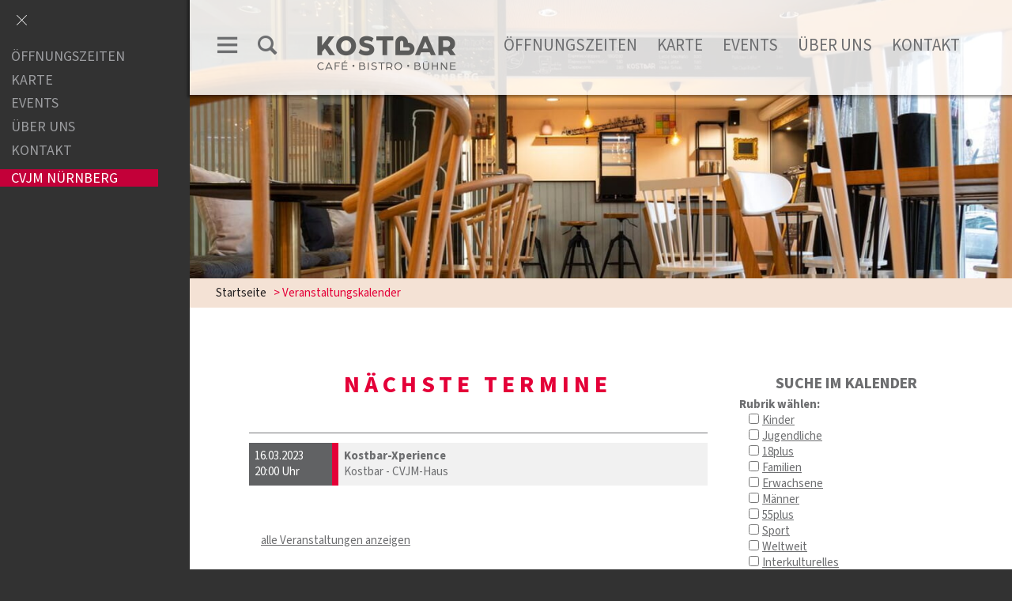

--- FILE ---
content_type: text/html;charset=UTF-8
request_url: https://www.kostbar-nuernberg.de/eventcalendar?action=view_event&event_id=5164
body_size: 9633
content:
<!DOCTYPE html SYSTEM "about:legacy-compat">
<html lang="de"><head><META http-equiv="Content-Type" content="text/html; charset=utf-8"><title>Kostbar Nürnberg - Veranstaltungen</title><meta content="index,follow" name="robots"><meta content="IE=edge" http-equiv="X-UA-Compatible"><meta content="width=device-width, initial-scale=1.0, maximum-scale=1.0" name="viewport"><link type="image/x-icon" rel="icon" href="//www.kostbar-nuernberg.de/favicon.ico"><link rel="shortcut icon" href="//www.kostbar-nuernberg.de/favicon.ico"><link href="/cssmanager/styles_19325175070.css" rel="stylesheet"><!--[if lt IE 9]><script src="/central/js/jquery/jquery.min.js" type="text/javascript"></script><script type="text/javascript">
					document.createElement('figure');
					document.createElement('figcaption');
				</script><![endif]--><!--[if gte IE 9]><!--><script src="/central/js/jquery2/jquery.min.js" type="text/javascript"></script><!--<![endif]--><script type="text/javascript"><!--
			
					var $j = jQuery, $window = $j(window), parallaxList = $j(), xtraTop = 0, isNaviExternal = false, ecicsLastWidth = 0, now = new Date(), time = now.getTime(), exp = "", is_responsive = ($window.width() < 1001), show_navi = ('true' == 'false');
					var isMobile = navigator.userAgent.match(/(iPhone|iPod|iPad|Android|playbook|silk|BlackBerry|BB10|Windows Phone|Tizen|Bada|webOS|IEMobile|Opera Mini)/);
				

					$j(document).ready(function(){
					
						
							EcicsMenuParams = {firstLeft:3, firstTop:-2, secTop:2, secLeft:3, responsive: is_responsive };
						
						
						parallaxList = $j("div.layout-20-inner.is-photo.use-parallax");
						if (parallaxList.length > 0) {
							if (isMobile) parallaxList.css("backgroundAttachment", "scroll");
							$window.on('scroll', updateParallax);
							updateParallax();
						}
						
						$j("#show-menu-link").click(function(event) {
							event.preventDefault();
							if ($j("body").toggleClass("menu-active").hasClass("menu-active")) {
								
								$j("#navi-helper").css("height", $j(document).height());
								if (!is_responsive) {
									$j(document).scrollTop(0);
									document.cookie = "show_navi=true;path=/";
									show_navi = true;
									checkSlider();
								}
							} else {
								if (!is_responsive) {
									document.cookie = "show_navi=false;path=/";
									show_navi = false;
									checkSlider();
								}
							}
						});
						
						$window.resize(debounce(myResizeFn, 500));
						myResizeFn(); 
						
						$j("#navi-helper, #close-navi-box a").click(function(event) {
							event.preventDefault();
							$j("body").removeClass("menu-active");
							if (!is_responsive) {
								document.cookie = "show_navi=false;path=/";
								show_navi = false;
								checkSlider();
							}
						});
						
						$window.on("scroll", throttle(myScrollNavFn, 100));
						
						if ($j("#slick-container, .news-container.teaser").length > 0) {
							$j.when(
								$j.ajax({
									dataType: "script",
									cache: true,
									url: "/central/js/slick_1.6.0/slick.min.js"
								})
							).then(function() {
								initSlick();
							});
						}


					});
					
					function debounce(func, wait, immediate) {
						var timeout;
						return function() {
							var context = this, args = arguments;
							var later = function() {
								timeout = null;
								if (!immediate) func.apply(context, args);
							};
							var callNow = immediate && !timeout;
							clearTimeout(timeout);
							timeout = setTimeout(later, wait);
							if (callNow) func.apply(context, args);
						};
					};
					
					function throttle(fn, threshold, scope) {
						threshold || (threshold = 250);
						var last, deferTimer;
						
						return function() {
							var context = scope || this;
							var now = +new Date, args = arguments;
							
							if (last && now < last + threshold) {
								// Hold on to it
								clearTimeout(deferTimer);
								deferTimer = setTimeout(function() {
									last = now;
									fn.apply(context, args);
								}, threshold);
							} else {
								last = now;
								fn.apply(context, args);
							}
						};
					};
					
					function myResizeFn() {
						var w = $window.width(),
							h = $window.height();
						
						if (w < 1001 && !window.isNaviExternal) {
							window.isNaviExternal = true;
							if (typeof EcicsMenu !== "undefined")
								EcicsMenu.setParam("responsive", true);
							$j("body").removeClass("menu-active");
							is_responsive = true;
						} else if (w > 1000 && window.isNaviExternal) {
							window.isNaviExternal = false;
							if (typeof EcicsMenu !== "undefined")
								EcicsMenu.setParam("responsive", false);
							if (show_navi)
								$j("body").addClass("menu-active");
							is_responsive = false;
						}
						
						var size = 0.6;
						var minSize = 300;
						var iw = (w > 1920) ? 1920 : Math.ceil(w/50)*50, ih = Math.max(Math.ceil((h * size)/10)*10, minSize);
						if (window.ecicsLastWidth != iw)
						{
							var ns = "_" + iw + "_" + ih + ".";
							$j("img", "#img-inner-box").each(function() {
								var me = $j(this);
								me.attr("src", me.data("img").replace("_1_1.", ns));
							});
						}
						window.ecicsLastWidth = iw;
						
						
						
						updateParallax();
						
					};
					
					function myScrollNavFn() {
						if ($j(this).scrollTop() > 100) {
							$j("#main-header").addClass("fixed");
						} else {
							$j("#main-header").removeClass("fixed");
						}
					};
					
					
					
					
					
					function checkSlider() {
						if (typeof $j().slick === "function") {
							window.setTimeout(function() { 
								$j("#slick-container").slick("slickSetOption", "dots", true, true);
								$j(".news-container.slick-slider").slick("slickSetOption", "dots", false, true);
							}, 400);
						}
					}
					
					function updateParallax() {
						var pos = $window.scrollTop(),
							windowHeight = $window.height(),
							speedFactor = 0.1;
						
						parallaxList.each(function() {
							var me = $j(this),
								top = me.offset().top,
								height = me.outerHeight(); 
							
							
							if (top + height < pos || top > pos + windowHeight) {
								return;
							}
							
							if (isMobile) {
								
								var outerHeight = height; 
								var outerWidth = me.outerWidth(false); 
								var dynamicDifference = Math.min(Math.round( Math.max(outerHeight, outerWidth) * 0.15), 200);
								var bgHeight = Math.max( Math.round(outerHeight + (dynamicDifference * 2)), Math.ceil(outerWidth*0.7) ); 
								me.css('backgroundSize', "auto " + bgHeight + "px");
								me.css('backgroundPosition', "center " + Math.round(((top - pos) * speedFactor) - dynamicDifference) + "px");
							} else {
								me.css('backgroundPosition', "center " + Math.round((top - pos) * speedFactor) + "px");
							}
						});
					}
			
					function initSlick() {
					
						$j("#slick-container").slick({
							prevArrow: "<span class='prev'>‹</span>", 
							nextArrow: "<span class='next'>›</span>", 
							fade: true,
							speed: 2400,
							cssEase: 'linear',
							autoplay: true,
							autoplaySpeed: 4000,
							pauseOnHover: true,
							waitForAnimate: false,
							dots: true,
							appendDots: $j(".dots-container"),
							arrows: true
						});
					
						$j(".news-container.teaser").slick({
							dots: false,
							infinite: false,
							prevArrow: "<span class='prev'>‹</span>", 
							nextArrow: "<span class='next'>›</span>", 
							speed: 300,
							slidesToShow: 4,
							slidesToScroll: 4,
							responsive: [
								{
									breakpoint: 1200,
									settings: {
										slidesToShow: 3,
										slidesToScroll: 3,
									}
								},
								{
									breakpoint: 805,
									settings: {
										slidesToShow: 2,
										slidesToScroll: 2
									}
								},
									{
									breakpoint: 560,
									settings: {
										slidesToShow: 1,
										slidesToScroll: 1
									}
								}
							]
						});
					}

				--></script><script async="true" src="/central/menu/menu5.js" type="text/javascript"></script><script src="/central/js/klik/standard4.js" type="text/javascript"></script><style type="text/css">
					html { height:100%; }
				

#mli811 { margin-top:12px; }
#mli811 a { background-color:#C30039; color:#fff; }
#mli811 { margin-bottom: 35px; }</style></head><body class="" id="main"><script>
					if (!is_responsive)
						$j("body").addClass("menu-active");
				</script><div id="page_top"></div><div id="navi-helper"></div><div id="div-main"><div id="main-header"><div class="main-inner"><div class="clearfix" id="header-inner"><div id="header-meta"><a title="Men&uuml; einblenden" id="show-menu-link" href="#show-menu"><span class="icon-menu"></span></a><a title="Website durchsuchen" id="show-search-input" href="/website/de/v/kostbar-nuernberg/suche"><span class="icon-suche"></span></a></div><div id="header-logo"><a title="Zur Startseite zur&uuml;ckkehren" id="logo_link" href="/website/de/v/kostbar-nuernberg"><img alt="Logo Kostbar N&uuml;rnberg" srcset="/system/getthumb/images/__tn1__ecics_11036_14117_2000_160.png 2x, /system/getthumb/images/__tn1__ecics_11036_14117_3000_240.png 3x" src="/system/getthumb/images/__tn1__ecics_11036_14117_1000_80.png"></a></div><div id="header-navi"><a href="/website/de/v/kostbar-nuernberg/oeffnungszeiten">&Ouml;ffnungszeiten</a><a href="/website/de/v/kostbar-nuernberg/karte">Karte</a><a href="/website/de/v/kostbar-nuernberg/events">Events</a><a href="/website/de/v/kostbar-nuernberg/ueber-uns">&Uuml;ber uns</a><a href="/website/de/v/kostbar-nuernberg/kontakt">Kontakt</a></div></div></div></div><div id="main-img"><div id="img-inner-box"><div class="img-box-static"><img alt="" data-img="/system/getthumb/images/__tn4__ecics_12713_17085_1_1.jpg"></div></div></div><div id="main-path"><div class="main-inner"><div id="path-inner"><a href="/website/de/v/kostbar-nuernberg">Startseite</a><span></span>&gt; Veranstaltungskalender</div></div></div><div id="main-content"><div class="layout-20"><div class="layout-20-inner mt-2 mb-2"><div class="main-inner"><div class="area-20-1">

<script src="/central/js/ias/jquery.ias.min.js" type="text/javascript"></script><script type="text/javascript"><!--
			
			$j(function() {
				
				
				var ielm = document.createElement("input");
				ielm.setAttribute("type", "date");
				testDate = ielm.type === "text";
				if (testDate) {
					$j.ajax({
						url:"/central/js/datetimepicker/jquery.datetimepicker.css",
						dataType:"text",
						cache: true
					}).done(function( data, textStatus ) {
						$j("head").append("<style>" + data + "</style>");
					});
					$j.ajax({
						url:"/central/js/datetimepicker/jquery.datetimepicker.js",
						dataType:"script",
						cache: true
					}).done(function( data, textStatus ) {
						$j("#date_begin_field").datetimepicker({
							lang:"de",
							timepicker:false,
							format:"d.m.Y",
							formatDate:'d.m.Y',
							yearStart: 2025,
							yearEnd: 2030,
							dayOfWeekStart: 1,
							closeOnDateSelect: true,
							onShow:function( ct ){
								this.setOptions({
									maxDate: jQuery('#date_end_field').val() ? jQuery('#date_end_field').val() : false
								});
							},
							onChangeDateTime:function(dp,$input){
								$j("#date_end_field").data('xdsoft_datetimepicker').setOptions({
									defaultDate: jQuery('#date_begin_field').val() ? jQuery('#date_begin_field').val() : false
								});
							}
						});
						$j("#date_end_field").datetimepicker({
							lang:"de",
							timepicker:false,
							format:"d.m.Y",
							formatDate:'d.m.Y',
							dayOfWeekStart: 1,
							closeOnDateSelect: true,
							onShow:function( ct ){
								this.setOptions({
									minDate: jQuery('#date_begin_field').val() ? jQuery('#date_begin_field').val() : false
									
								});
							}
						});
					});
					$j("#date_begin_field, #date_end_field").attr("placeholder", "tt.mm.jjjj").attr("maxlength", 10);
					
					
				} else {
				
					var s = "",
						e = "";
						
					if (s != "") {
						$j("#date_begin_field").val( convertDate(s) );
						$j("#date_end_field").prop( 'min', convertDate(s) );
					}
					if (e != "") {
						$j("#date_end_field").val( convertDate(e) );
					}
					
					$j("#date_begin_field").on("change", function(event) {
						console.log($(this).val());
						$j("#date_end_field").prop( 'min', $(this).val() );
					});
					
					$j("#date_end_field").on("change", function(event) {
						$j("#date_begin_field").prop( 'max', $(this).val() );
					});
					
				}
			
				$j(".ec-search-box-helper").on("click", "a", function(event) {
					event.preventDefault();
					$j(this).hide();
					$j(".ec-search-box").show();
				});
			
			});
			
			function convertDate(d) {
				return d.substr(6, 4) + "-" + d.substr(3, 2) + "-" + d.substr(0, 2)
			}
			
			jQuery.ias({
				container : '#ec-item-container',
				item: '.ec-item-box',
				pagination: '.paging_end_box',
				next: '.paging_end_box a.next',
				loader: '<p style="text-align:center; "><img src="/central/js/ias/images/loader.gif"/></p>',
				onRenderComplete: function(items) { 
					//console.log('We rendered ' + items.length + ' items'); 
					initSplitBtn(); 
				}
			});
			
		--></script><div class="layout-20"><div class="layout-20-inner mt-2 mb-2"><div class="main-inner"><div class="area-20-1"><div class="layout-1"><div class="area-1-1"><h1>N&auml;chste Termine</h1></div></div><div class="layout-1 ec_container clearfix"><div class="area-1-2"><div class="ec-search-box-helper"><a href="#show">Suche im Kalender einblenden</a></div><div style="margin-bottom: 3em; " class="ec_box ec-search-box"><h2 class="header">Suche im Kalender</h2><div class="content"><form id="ec_searchform" action="/eventcalendar"><input value="2" name="calendar" type="hidden"><p class="ec_search_header">Rubrik w&auml;hlen:</p><p class="ec_search_cat_box"><input id="cat_kinder" value="kinder" name="cat" type="checkbox"><a href="/eventcalendar?calendar=2&amp;cat=kinder">Kinder</a><br><input id="cat_jugendliche" value="jugendliche" name="cat" type="checkbox"><a href="/eventcalendar?calendar=2&amp;cat=jugendliche">Jugendliche</a><br><input id="cat_18plus" value="18plus" name="cat" type="checkbox"><a href="/eventcalendar?calendar=2&amp;cat=18plus">18plus</a><br><input id="cat_familien" value="familien" name="cat" type="checkbox"><a href="/eventcalendar?calendar=2&amp;cat=familien">Familien</a><br><input id="cat_erwachsene" value="erwachsene" name="cat" type="checkbox"><a href="/eventcalendar?calendar=2&amp;cat=erwachsene">Erwachsene</a><br><input id="cat_maenner" value="maenner" name="cat" type="checkbox"><a href="/eventcalendar?calendar=2&amp;cat=maenner">M&auml;nner</a><br><input id="cat_55plus" value="55plus" name="cat" type="checkbox"><a href="/eventcalendar?calendar=2&amp;cat=55plus">55plus</a><br><input id="cat_sport" value="sport" name="cat" type="checkbox"><a href="/eventcalendar?calendar=2&amp;cat=sport">Sport</a><br><input id="cat_weltweit" value="weltweit" name="cat" type="checkbox"><a href="/eventcalendar?calendar=2&amp;cat=weltweit">Weltweit</a><br><input id="cat_interkulturelles" value="interkulturelles" name="cat" type="checkbox"><a href="/eventcalendar?calendar=2&amp;cat=interkulturelles">Interkulturelles</a><br><input id="cat_mittendrin" value="mittendrin" name="cat" type="checkbox"><a href="/eventcalendar?calendar=2&amp;cat=mittendrin">Mittendrin</a><br><input id="cat_mitarbeitende" value="mitarbeitende" name="cat" type="checkbox"><a href="/eventcalendar?calendar=2&amp;cat=mitarbeitende">Mitarbeitende</a><br><input id="cat_alle_generationen" value="alle_generationen" name="cat" type="checkbox"><a href="/eventcalendar?calendar=2&amp;cat=alle_generationen">Alle Generationen</a><br><input id="cat_musik" value="musik" name="cat" type="checkbox"><a href="/eventcalendar?calendar=2&amp;cat=musik">Musik</a><br><input id="cat_freizeiten" value="freizeiten" name="cat" type="checkbox"><a href="/eventcalendar?calendar=2&amp;cat=freizeiten">Freizeiten</a><br><input id="cat_schulungen" value="schulungen" name="cat" type="checkbox"><a href="/eventcalendar?calendar=2&amp;cat=schulungen">Schulungen</a><br><input id="cat_veranstaltungen" value="veranstaltungen" name="cat" type="checkbox"><a href="/eventcalendar?calendar=2&amp;cat=veranstaltungen">Veranstaltungen</a><br><input id="cat_gottesdienste" value="gottesdienste" name="cat" type="checkbox"><a href="/eventcalendar?calendar=2&amp;cat=gottesdienste">Gottesdienste</a><br><input id="cat_treppenhaus_lounge" value="treppenhaus_lounge" name="cat" type="checkbox"><a href="/eventcalendar?calendar=2&amp;cat=treppenhaus_lounge">Kostbar</a><br><input id="cat_china" value="china" name="cat" type="checkbox"><a href="/eventcalendar?calendar=2&amp;cat=china">China</a><br></p><p class="ec_search_header">Zeitraum w&auml;hlen:</p><p class="ec_search_string_box">von <input class="com_input_text" size="8" maxlength="10" value="" id="date_begin_field" name="period_start" placeholder="tt.mm.jjjj" type="text"><br>bis <input style="margin-left:4px; margin-top:2px; " class="com_input_text" size="8" maxlength="10" value="" id="date_end_field" name="period_end" placeholder="tt.mm.jjjj" type="text"></p><p class="ec_search_header">Freitext:</p><p class="ec_search_string_box"><input value="" class="com_input_text" name="searchstring" type="text"></p><p style="margin:10px 0 5px 12px; " class="ec_search_string_box"><input value="Suche starten" class="com_button" type="submit"></p><p class="ec_search_string_box"><a id="ec_searchform_reset" href="/eventcalendar?calendar=2">Sucheinstellungen zur&uuml;cksetzen</a></p></form></div></div></div><div class="area-1-1"><div class="hr_box"></div><div id="ec-item-container"><div id="event_5164" class="ec-item-box"><a><p class="date"><span class="d1">16.03.2023</span><span class="d3"><span>, </span>20:00 Uhr </span></p><div class="info"><h3 class="title">Kostbar-Xperience</h3><p class="address">Kostbar - CVJM-Haus</p><p class="organizer"></p></div></a></div><div data-next-page="0" class="paging_end_box"><span class="ec-nav n1"></span><span class="ec-nav n2"></span><span class="ec-nav n3"></span></div></div><p style="margin:20px 0 0 15px; " class="ec_link"><a href="/eventcalendar?calendar=2">alle Veranstaltungen anzeigen</a></p></div></div></div></div></div></div>

</div></div></div></div></div><div id="main-footer"><div class="main-inner"><div id="footer-inner"><div class="social-btns" id="bottom-btns"><a target="_blank" title="E-Mail schreiben..." href="mailto:info@kostbar-nuernberg.de"><span class="icon-mail"></span></a><a target="_blank" title="Instagram" href="https://www.instagram.com/kostbar_cafe_bistro_buehne/"><span class="icon-instagram"></span></a></div><div class="only3 clearfix" id="bottom-address"><div class="item ai1"><p><strong>Kostbar</strong></p>
<p>Kornmarkt 6</p>
<p>90402 N&uuml;rnberg</p></div><div class="item ai2"><p><strong>&Ouml;ffnungszeiten</strong></p>
<p>Montag - Freitag 9:00-18:00 Uhr</p>
<p>Samstag 11:00 - 16:00Uhr</p>
<p>Sonn- und Feiertags geschlossen</p>
<p>Wir haben Betriebsferien vom 22.12 bis 6.1. Ab dem 07.01 sind wir wie gewohnt zur&uuml;ck.</p></div><div class="item ai3"></div><div class="item ai4"><p><a href="/website/de/v/kostbar-nuernberg/kontakt">Kontakt</a></p>
<p><a href="/website/de/v/kostbar-nuernberg/impressum">Impressum</a></p>
<p><a href="/website/de/v/kostbar-nuernberg/datenschutz">Datenschutz</a></p><p><a title="Melden Sie sich am System an" href="/system?action=user_login">Login</a></p></div></div></div></div></div></div><div id="nav-box"><p id="close-navi-box"><a title="Men&uuml; ausblenden" href="#close-navi"><span class="icon-close"></span></a></p><div id="navi-container"><ul class="menu mid-805" id="main_ul"><li class="menu m-item1" id="mli998"><a class="m-allg m1" href="/website/de/v/kostbar-nuernberg/oeffnungszeiten">Öffnungszeiten</a></li><li class="menu m-item1" id="mli839"><a class="m-allg m1" href="/website/de/v/kostbar-nuernberg/karte">Karte</a></li><li class="menu m-item1" id="mli1000"><a class="m-allg m1" href="/website/de/v/kostbar-nuernberg/events">Events</a></li><li class="menu m-item1" id="mli3997"><a class="m-allg m1" href="/website/de/v/kostbar-nuernberg/ueber-uns">Über uns</a></li><li class="menu m-item1" id="mli1002"><a class="m-allg m1" href="/website/de/v/kostbar-nuernberg/kontakt">Kontakt</a></li><li class="menu m-item1 m-last1" id="mli811"><a class="m-allg m1" href="/website/de/v/kostbar-nuernberg/cvjm-nuernberg">CVJM Nürnberg</a></li></ul></div></div><script type="text/javascript">
						var _paq = _paq || [];
						_paq.push(['disableCookies']);
						_paq.push(['trackPageView']);
						_paq.push(['enableLinkTracking']);
						(function() {
							var u="/analytics/";
							_paq.push(['setTrackerUrl', u+'matomo.php']);
							
								_paq.push(['setSiteId', 199]);
								
									_paq.push(['addTracker', u+'matomo.php', 225]);
								
							var d=document, g=d.createElement('script'), s=d.getElementsByTagName('script')[0];
							g.type='text/javascript'; g.async=true; g.defer=true; g.src=u+'matomo.js'; s.parentNode.insertBefore(g,s);
						})();
					</script><noscript><p><img alt="" style="border:0" src="/analytics/matomo.php?idsite=199&amp;rec=1"><img alt="" style="border:0" src="/analytics/matomo.php?idsite=225&amp;rec=1"></p></noscript></body></html>